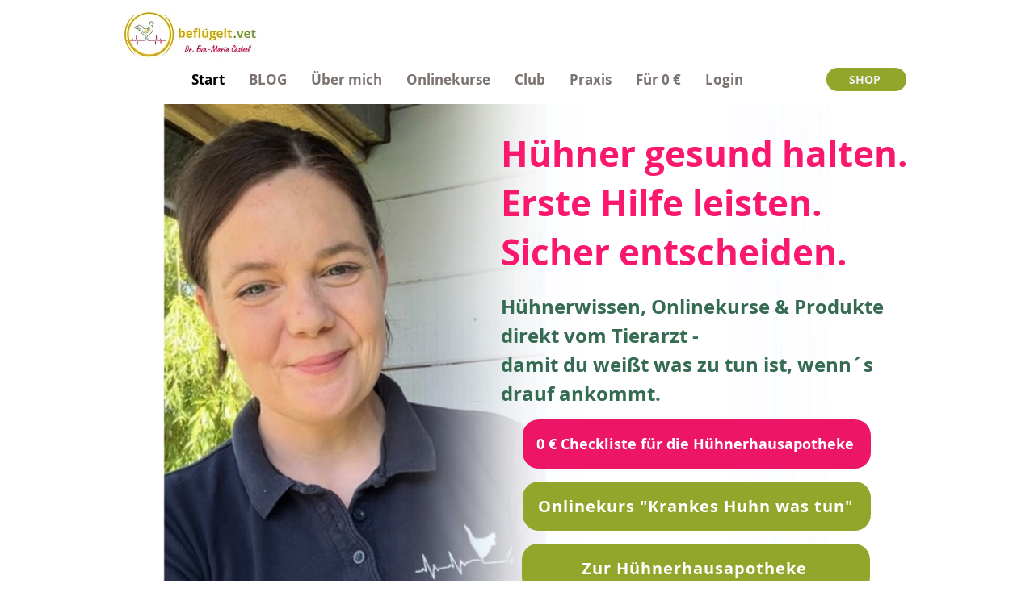

--- FILE ---
content_type: text/html; charset=utf-8
request_url: https://www.google.com/recaptcha/api2/aframe
body_size: 268
content:
<!DOCTYPE HTML><html><head><meta http-equiv="content-type" content="text/html; charset=UTF-8"></head><body><script nonce="jEGErESwexBGyAbOgWTY8w">/** Anti-fraud and anti-abuse applications only. See google.com/recaptcha */ try{var clients={'sodar':'https://pagead2.googlesyndication.com/pagead/sodar?'};window.addEventListener("message",function(a){try{if(a.source===window.parent){var b=JSON.parse(a.data);var c=clients[b['id']];if(c){var d=document.createElement('img');d.src=c+b['params']+'&rc='+(localStorage.getItem("rc::a")?sessionStorage.getItem("rc::b"):"");window.document.body.appendChild(d);sessionStorage.setItem("rc::e",parseInt(sessionStorage.getItem("rc::e")||0)+1);localStorage.setItem("rc::h",'1768424781685');}}}catch(b){}});window.parent.postMessage("_grecaptcha_ready", "*");}catch(b){}</script></body></html>

--- FILE ---
content_type: application/javascript
request_url: https://static.parastorage.com/services/wix-thunderbolt/dist/domStore.eac962bd.chunk.min.js
body_size: 255
content:
"use strict";(self.webpackJsonp__wix_thunderbolt_app=self.webpackJsonp__wix_thunderbolt_app||[]).push([[572,2970],{3021:(t,e,a)=>{a.d(e,{i:()=>r,u:()=>s});const r="dom-store-defs",s=(t="")=>`<svg data-dom-store style="display:none"><defs id="${r}">${t}</defs></svg>`},89612:(t,e,a)=>{a.r(e),a.d(e,{page:()=>_,site:()=>w});var r=a(16537),s=a(77748),l=a(20590),o=a(95392);const n=(0,s.Og)([o.Lc,(0,s.KT)(l.Gp,o.UU)],(t,e)=>({name:"DomStorePageWillMount",pageWillMount:async()=>{await t.loadSvgs(e)}}));var c=a(62155),d=a.n(c);const i=(0,s.Og)([o.Wy,o.gN],(t,e)=>({async loadSvgs(a){const r=d().flatMap(a,t=>t).map(async a=>{if(e.hasElementId(a))return;const r=await t.fetchSvg(a);if(e.hasElementId(a))return;const s=`ar-${a.replaceAll(".","-")}`,l=(t=>{const e=t.match(/viewBox="([^"]+)"/);if(!e)return"1/1";const[,a]=e,[,,r,s]=a.split(/\s+/g);return`${r}/${s}`})(r);e.addHtml(a,((t,e)=>{let a=e.replace(/<svg/,`<symbol id="${t}"`).replace(/<\/svg>\s*$/,"</symbol>");return a=a.replace(/<path([^>]*?)(\/?)>/g,(t,e,a)=>{const r=e.match(/fill="([^"]*)"/),s=e.match(/data-color="([^"]*)"/);if(r&&s){const t=r[1],l=s[1],o=e.replace(/\s*data-color="[^"]*"\s*/," ").replace(/fill="[^"]*"/,`fill="var(--svg-color-${l},${t})"`).replace(/\s+/g," ").trim();return`<path${o?" "+o:""}${a}>`}return t}),a})(a,r)),e.addHtml(s,`<style id="${s}">.${s}{aspect-ratio:${l}}</style>`)});await Promise.all(r)}}));var p=a(75882),g=a(32777),m=a(32166),u=a(47481);const v=t=>`<svg data-svg-id="fallback-${t}" />`,f=async(t,e,a,r,s)=>{const l=r(a,t);return await e(l).then(e=>e.ok?e.text():v(t)).catch(e=>(s.reportError(e),v(t)))},{buildSvgUrl:h}=p.mX(),$=(0,s.Og)([g.F,m.TQ,(0,s.lq)(u.A)],(t,e,a)=>({fetchSvg:r=>f(r,t.envFetch,e.media.mediaRootUrl,h,a||{reportError:console.error})}));var y=a(3021);const b=(0,s.Og)([m.RV],t=>({addHtml:(e,a)=>{t.document.getElementById(y.i).insertAdjacentHTML("beforeend",a)},hasElementId:e=>!!t.document.getElementById(e)})),w=t=>{0},_=t=>{t(o.gN).to(b),t(o.Wy).to($),t(r.$.PageWillMountHandler).to(n),t(o.Lc).to(i)}}}]);
//# sourceMappingURL=https://static.parastorage.com/services/wix-thunderbolt/dist/domStore.eac962bd.chunk.min.js.map

--- FILE ---
content_type: image/svg+xml
request_url: https://static.wixstatic.com/shapes/11062b_2b6918893b5a407f8c4d07a8f734dd78.svg
body_size: 946
content:
<?xml version="1.0" encoding="UTF-8"?>
<svg data-bbox="23 23 154 154" viewBox="0 0 200 200" height="200" width="200" xmlns="http://www.w3.org/2000/svg" data-type="shape">
    <g>
        <path d="M100 62.818c-20.502 0-37.182 16.68-37.182 37.182s16.68 37.182 37.182 37.182 37.182-16.68 37.182-37.182S120.502 62.818 100 62.818zm0 66.364c-16.091 0-29.182-13.091-29.182-29.182S83.909 70.818 100 70.818 129.182 83.909 129.182 100 116.091 129.182 100 129.182zm-4-88.91V27a4 4 0 0 1 8 0v13.272a4 4 0 0 1-8 0zm8 119.456V173a4 4 0 0 1-8 0v-13.272a4 4 0 0 1 8 0zM60.621 54.965a4 4 0 1 1-5.656 5.656l-9.424-9.424a4 4 0 1 1 5.656-5.656l9.424 9.424zm93.838 93.838a4 4 0 1 1-5.656 5.656l-9.424-9.424a4 4 0 1 1 5.656-5.656l9.424 9.424zM44.272 100a4 4 0 0 1-4 4H27a4 4 0 0 1 0-8h13.272a4 4 0 0 1 4 4zM177 100a4 4 0 0 1-4 4h-13.272a4 4 0 0 1 0-8H173a4 4 0 0 1 4 4zM60.621 139.379a4 4 0 0 1 0 5.656l-9.424 9.424c-.78.781-1.805 1.172-2.828 1.172s-2.048-.391-2.828-1.172a4 4 0 0 1 0-5.656l9.424-9.424a3.997 3.997 0 0 1 5.656 0zm93.838-93.838a4 4 0 0 1 0 5.656l-9.424 9.424c-.78.781-1.805 1.172-2.828 1.172s-2.048-.391-2.828-1.172a4 4 0 0 1 0-5.656l9.424-9.424a4 4 0 0 1 5.656 0z"/>
    </g>
</svg>


--- FILE ---
content_type: image/svg+xml
request_url: https://static.wixstatic.com/shapes/11062b_2b6918893b5a407f8c4d07a8f734dd78.svg
body_size: 947
content:
<?xml version="1.0" encoding="UTF-8"?>
<svg data-bbox="23 23 154 154" viewBox="0 0 200 200" height="200" width="200" xmlns="http://www.w3.org/2000/svg" data-type="shape">
    <g>
        <path d="M100 62.818c-20.502 0-37.182 16.68-37.182 37.182s16.68 37.182 37.182 37.182 37.182-16.68 37.182-37.182S120.502 62.818 100 62.818zm0 66.364c-16.091 0-29.182-13.091-29.182-29.182S83.909 70.818 100 70.818 129.182 83.909 129.182 100 116.091 129.182 100 129.182zm-4-88.91V27a4 4 0 0 1 8 0v13.272a4 4 0 0 1-8 0zm8 119.456V173a4 4 0 0 1-8 0v-13.272a4 4 0 0 1 8 0zM60.621 54.965a4 4 0 1 1-5.656 5.656l-9.424-9.424a4 4 0 1 1 5.656-5.656l9.424 9.424zm93.838 93.838a4 4 0 1 1-5.656 5.656l-9.424-9.424a4 4 0 1 1 5.656-5.656l9.424 9.424zM44.272 100a4 4 0 0 1-4 4H27a4 4 0 0 1 0-8h13.272a4 4 0 0 1 4 4zM177 100a4 4 0 0 1-4 4h-13.272a4 4 0 0 1 0-8H173a4 4 0 0 1 4 4zM60.621 139.379a4 4 0 0 1 0 5.656l-9.424 9.424c-.78.781-1.805 1.172-2.828 1.172s-2.048-.391-2.828-1.172a4 4 0 0 1 0-5.656l9.424-9.424a3.997 3.997 0 0 1 5.656 0zm93.838-93.838a4 4 0 0 1 0 5.656l-9.424 9.424c-.78.781-1.805 1.172-2.828 1.172s-2.048-.391-2.828-1.172a4 4 0 0 1 0-5.656l9.424-9.424a4 4 0 0 1 5.656 0z"/>
    </g>
</svg>


--- FILE ---
content_type: image/svg+xml
request_url: https://static.wixstatic.com/shapes/a343834a0b1b4d1d91abf34b6ce20f97.svg
body_size: 334
content:
<svg data-bbox="19.956 51.014 160.022 98.086" viewBox="0 0 200 200" height="200" width="200" xmlns="http://www.w3.org/2000/svg" data-type="color">
    <g>
        <path d="M179.3 129.1c-.7-.4-1.6-.2-2 .5l-8.4 14.1c-9.5-37.3-27.6-63.9-53.9-78.9-43-24.4-93.5-9-94-8.9-.7.2-1.2 1.1-1 1.8.2.7 1.1 1.2 1.8 1 .5-.2 49.8-15.2 91.6 8.7 25.6 14.6 43.2 40.5 52.5 77.1l-14.2-8c-.7-.4-1.6-.2-2 .6-.4.7-.2 1.6.6 2l17.2 9.7c.1 0 .1.1.2.1s.1 0 .2.1c.2.1.3.1.4.1h.3c.2 0 .3-.1.5-.2l.1-.1.3-.3 10.2-17.1c.5-1 .3-1.9-.4-2.3z" fill="#0000ff" data-color="1"/>
    </g>
</svg>
